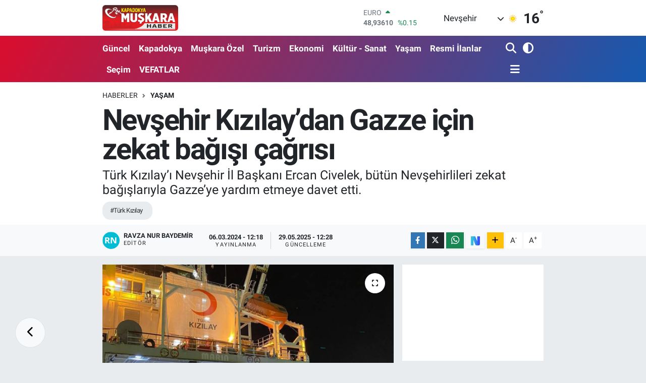

--- FILE ---
content_type: text/html; charset=utf-8
request_url: https://www.google.com/recaptcha/api2/aframe
body_size: -86
content:
<!DOCTYPE HTML><html><head><meta http-equiv="content-type" content="text/html; charset=UTF-8"></head><body><script nonce="bY6_Puz-t3ODOA_1-H9nvw">/** Anti-fraud and anti-abuse applications only. See google.com/recaptcha */ try{var clients={'sodar':'https://pagead2.googlesyndication.com/pagead/sodar?'};window.addEventListener("message",function(a){try{if(a.source===window.parent){var b=JSON.parse(a.data);var c=clients[b['id']];if(c){var d=document.createElement('img');d.src=c+b['params']+'&rc='+(localStorage.getItem("rc::a")?sessionStorage.getItem("rc::b"):"");window.document.body.appendChild(d);sessionStorage.setItem("rc::e",parseInt(sessionStorage.getItem("rc::e")||0)+1);localStorage.setItem("rc::h",'1763630773577');}}}catch(b){}});window.parent.postMessage("_grecaptcha_ready", "*");}catch(b){}</script></body></html>

--- FILE ---
content_type: image/svg+xml
request_url: https://muskarahabercom.teimg.com/muskarahaber-com/uploads/2025/10/nsosyal-1.svg
body_size: 392
content:
<svg width="181" height="181" viewBox="0 0 181 181" fill="none" xmlns="http://www.w3.org/2000/svg">
<mask id="mask0_14185_28163" style="mask-type:luminance" maskUnits="userSpaceOnUse" x="-1" y="0" width="55" height="181">
<path d="M53.7177 0.185425H-0.000114441V180.161H53.7177V0.185425Z" fill="white"/>
</mask>
<g mask="url(#mask0_14185_28163)">
<path d="M53.7177 0.185425H-0.000114441V180.161H53.7177V0.185425Z" fill="url(#paint0_linear_14185_28163)"/>
</g>
<mask id="mask1_14185_28163" style="mask-type:luminance" maskUnits="userSpaceOnUse" x="23" y="0" width="158" height="181">
<path d="M23.9017 0.185423L59.9263 94.4676L86.4539 163.425C90.7238 173.388 102.307 180.161 115.288 180.161H157.374C168.81 180.161 180.123 168.185 180.123 155.376V0.160889H126.405V101.511L125.006 97.9278L87.4845 0.160889H23.9017V0.185423Z" fill="white"/>
</mask>
<g mask="url(#mask1_14185_28163)">
<path d="M23.9018 0.185425H180.123V180.161H23.9018V0.185425Z" fill="url(#paint1_linear_14185_28163)"/>
</g>
<defs>
<linearGradient id="paint0_linear_14185_28163" x1="-13.9388" y1="94.4186" x2="211.828" y2="94.4186" gradientUnits="userSpaceOnUse">
<stop stop-color="#33D5DA"/>
<stop offset="1" stop-color="#3548FF"/>
</linearGradient>
<linearGradient id="paint1_linear_14185_28163" x1="16.0957" y1="88.183" x2="167.639" y2="88.183" gradientUnits="userSpaceOnUse">
<stop stop-color="#33D5DA"/>
<stop offset="1" stop-color="#3548FF"/>
</linearGradient>
</defs>
</svg>
